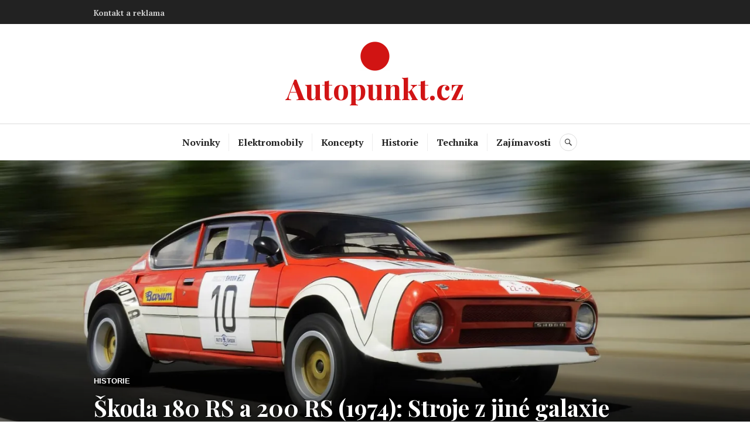

--- FILE ---
content_type: application/javascript
request_url: https://autopunkt.cz/wp-content/themes/canard-wpcom/js/single-thumbnail.js?ver=20150416
body_size: 63
content:
( function( $ ) {

	$( window ).load( function() {

		$( '.page .hentry.has-post-thumbnail .entry-header .entry-meta, .single .hentry.has-post-thumbnail .entry-header .entry-meta, .page .hentry.has-post-thumbnail .entry-header .entry-title, .single .hentry.has-post-thumbnail .entry-header .entry-title' ).wrapAll( '<div class="entry-header-inner" />' );
		$( '.entry-header-inner' ).wrap( '<div class="entry-header-wrapper" />' );
		$( '.page .hentry.has-post-thumbnail .entry-header, .single .hentry.has-post-thumbnail .entry-header' ).insertBefore( '.site-content-inner' )
		                    .addClass( 'entry-hero' );

	} );

} )( jQuery );
